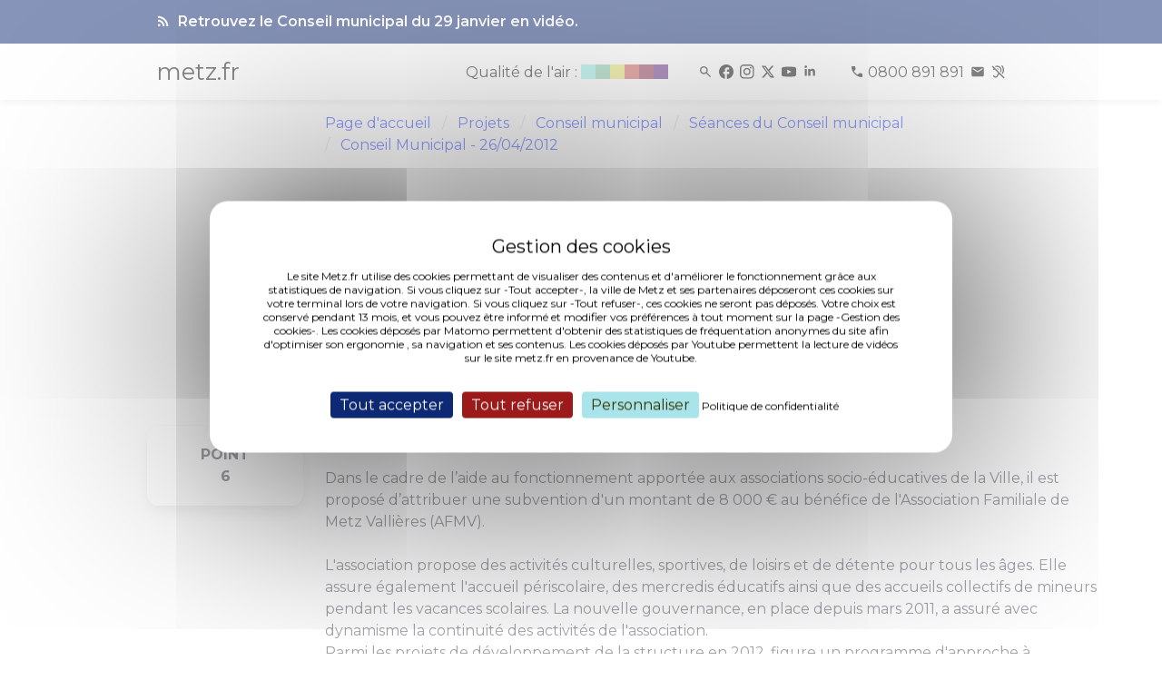

--- FILE ---
content_type: text/html; charset=UTF-8
request_url: https://metz.fr/conseil_municipal/seances/point-1138.php
body_size: 6493
content:
<!DOCTYPE html>
<html>
	<head>
		<meta http-equiv="Content-Type" content="text/html; charset=utf-8">
<meta http-equiv="content-language" content="fr">
<meta http-equiv="X-UA-Compatible" content="IE=edge">
<meta name="docsearch:language_tag" content="fr" />
<meta name="msvalidate.01" content="9B03E62A6762AE88C84AADDA3CBCCDD0" />
<meta name="viewport" content="width=device-width, initial-scale=1>
<meta name="description" content="Site officiel de la ville de Metz - Agenda des événements, actualités, démarches, infos pratiques, politiques publiques et grands projets.">
<html dir="ltr" lang="fr-FR">
<title>Conseil municipal</title>

<script type="text/javascript" src="/tarteaucitron/tarteaucitron_n.js"></script>
<script type="text/javascript">
        tarteaucitron.init({
        "hashtag": "#tarteaucitron", /* Open the panel with this hashtag */
        "cookieName": "tarteaucitron", /* Cookie name */
	    "bodyPosition": "top",
        "orientation": "middle", /* Banner position (top - bottom) */
        "showAlertSmall": false, /* Show the small banner on bottom right */
        "cookieslist": false, /* Show the cookie list */
        "closePopup": false, /* Show a close X on the banner */
        "showIcon": false, /* Show cookie icon to manage cookies */
        "iconPosition": "BottomRight", /* BottomRight, BottomLeft, TopRight and TopLeft */
        "adblocker": false, /* Show a Warning if an adblocker is detected */
        "DenyAllCta" : true, /* Show the deny all button */
        "AcceptAllCta" : true, /* Show the accept all button when highPrivacy on */
        "highPrivacy": true, /* HIGHLY RECOMMANDED Disable auto consent */
        "handleBrowserDNTRequest": false, /* If Do Not Track == 1, disallow all */
        "removeCredit": false, /* Remove credit link */
        "moreInfoLink": true, /* Show more info link */
        "useExternalCss": false, /* If false, the tarteaucitron.min.css file will be loaded */
        "useExternalJs": false, /* If false, the tarteaucitron.js file will be loaded */
        "googleConsentMode": true,
        //"cookieDomain": ".metz.fr", /* Shared cookie for multisite */
        "readmoreLink": "https://metz.fr/informations_legales.php#cookies", /* Change the default readmore link */
        "privacyUrl": "https://metz.fr/informations_legales.php#cookies", /* Change the default readmore link */
        "mandatory": true, /* Show a message about mandatory cookies */
        });

        // Matomo
        tarteaucitron.user.matomoId = 17;
        tarteaucitron.user.matomoHost = 'https://piwik.prod.metzcomm-prod1.emisfr.net/';
        (tarteaucitron.job = tarteaucitron.job || []).push('matomohightrack');

	// youtube
	(tarteaucitron.job = tarteaucitron.job || []).push('youtube');


</script>
<style>
div#tarteaucitronAlertBig:before {
  content: 'Gestion des cookies' !important;
}
.visually-hidden {
  position: absolute !important;
  width: 1px !important;
  height: 1px !important;
  padding: 0 !important;
  margin: -1px !important;
  overflow: hidden !important;
  clip: rect(0,0,0,0) !important;
  white-space: nowrap !important;
  border: 0 !important;
}
                .swiper-button-next,
                .swiper-button-prev {
                        background-color: white;
                        background-color: rgba(255, 255, 255, 0.5);
                        right: 10px;
                        padding: 30px;
                        color: #000 !important;
                        fill: black !important;
                        stroke: black !important;
                }
</style>

<!-- CSS INCLUDES -->
<link rel="stylesheet" href="/css/app_new3.css">
<link rel="stylesheet" href="https://cdn.jsdelivr.net/npm/swiper@11/swiper-bundle.min.css" />
<script type="module" crossorigin src="/assets/index-DZ3MQUx4.js"></script><style>
.gallery-item img {
margin-left: auto;
margin-right: auto;
display:block;
}
</style>
<script type="application/ld+json">
		{"@context":"https:\/\/schema.org","@type":"AudioObject","dateCreated":"2012-04-26","uploadDate":"2012-04-26","releasedEvent":"PublicationEvent","name":"Financement de l'Association Familiale de Metz-Valli\u00e8res.","description":"Dans le cadre de l\u2019aide au fonctionnement apport\u00e9e aux associations socio-\u00e9ducatives de la Ville, il est propos\u00e9 d\u2019attribuer  une subvention d'un montant de  8 000 \u20ac au b\u00e9n\u00e9fice de l'Association Familiale de Metz Valli\u00e8res (AFMV).\r\n\r\nL'association propose des activit\u00e9s culturelles, sportives, de loisirs et de d\u00e9tente pour tous les \u00e2ges. Elle assure \u00e9galement l'accueil p\u00e9riscolaire, des mercredis \u00e9ducatifs ainsi  que des accueils collectifs de mineurs pendant les vacances scolaires.  La  nouvelle gouvernance, en place depuis mars 2011, a assur\u00e9 avec dynamisme la continuit\u00e9 des activit\u00e9s de l'association. \r\nParmi les projets de d\u00e9veloppement de la structure en 2012, figure un programme d'approche \u00e0 destination des adolescents, d\u00e9marche essentielle dans le quartier de Metz Valli\u00e8res. ","Url":"\/pages\/conseil_municipal\/seances\/cm120426\/mp3\/120426_cm_point06.mp3","contentUrl":"\/pages\/conseil_municipal\/seances\/cm120426\/mp3\/120426_cm_point06.mp3","encodingFormat":"audio\/mpeg","thumbnailUrl":"https:\/\/metz.fr\/conseil_municipal\/seances\/images\/min_cm.jpg","author":{"@type":"Organization","name":"Ville de Metz"}}
	</script>
	</head>
	<body>
		<div>
	<nav class="navbar is-fixed-top" style="min-height:34px;" aria-label="Navigation principale">
					<div class="alert top" id="alert" role="alert">
				<div class="container is-max-widescreen">
					<div class="columns m-0">
						<div class="column is-offset-1-desktop is-10 py-0">
							<strong>
								<a href="/actus/2026/260129_retrouvez_le_conseil_municipal_du_29_janvier_en_video.php" style="display: flex; align-items: flex-end">
									
									<span><i class="mi mi_rss_feed mr-1"></i> Retrouvez le Conseil municipal du 29 janvier en vidéo.</span>
								</a>
							</strong>
						</div>
					</div>
				</div>
			</div>
				<div class="bandeau top" id="bandeau">
			<div class="container is-max-widescreen">
				<div class="columns m-0 p-0">
					<div class="column is-10-desktop is-offset-1-desktop is-12-mobile py-0">
						<div class="columns is-mobile p-0 m-0">
							<div class="column is-1 is-narrow p-0">
								<strong>
									<a href="/">
										<h1 class="logo-texte-accueil">metz.fr</h1>
									</a>
								</strong>
							</div>
							<div class="column is-11 p-0 my-auto">
								<div style="text-align-last: right">
									<a href="/famille/sante/qualite-air.php" aria-label="Qualité de l'air">
										<div class="atmo_grand_est is-inline-block is-hidden-mobile"></div>
									</a>
									<span>
										<span style="width: 25px; display: inline-block"></span>
										<a href="/recherche/resultats.php" title="Rechercher" aria-label="Rechercher"><i class="mi mi_search icon-spacing"></i></a>
										<a href="https://www.facebook.com/VilledeMetzOfficiel/" aria-label="Facebook" target="_blank" rel="noopener noreferrer"><i class="mi mi_facebook icon-spacing" aria-hidden="true"></i></a>
										<a href="https://www.instagram.com/ville_de_metz/" aria-label="Instagram" target="_blank" rel="noopener noreferrer"><i class="mi mi_instagram icon-spacing" aria-hidden="true"></i></a>
										<a href="https://x.com/VilledeMetz" aria-label="Twitter" target="_blank" rel="noopener noreferrer"><i class="mi mi_x icon-spacing" aria-hidden="true"></i></a>
										<a href="https://www.youtube.com/@Ville-de-Metz" aria-label="Youtube" target="_blank" rel="noopener noreferrer"><i class="mi mi_youtube icon-spacing" aria-hidden="true"></i></a>
										<a href="https://fr.linkedin.com/company/ville-de-metz" aria-label="Linkedin" target="_blank" rel="noopener noreferrer"><i class="mi mi_linkedin icon-spacing" aria-hidden="true"></i></a>
										<span style="width: 25px; display: inline-block"></span>
										<a href="tel:0800891891" class="icon-spacing" aria-label="Téléphone 0800 891 891">
											<i class="mi mi_call" aria-hidden="true"></i>
											<span class="is-hidden-mobile">0800 891 891</span>
										</a>
										<a href="https://metz.fr/demarches/contacter.php#poser-question" aria-label="Poser une question" target="_blank" rel="noopener noreferrer"><i class="mi mi_mail icon-spacing" aria-hidden="true"></i></a>
										<a href="/demarches/contacter.php#contacter-elioz-connect" aria-label="Contact pour les sourds et malentendants" target="_blank" rel="noopener noreferrer"><i class="mi mi_hearing_disabled" aria-hidden="true"></i></a>
									</span>
								</div>
							</div>
						</div>
					</div>
				</div>
			</div>
		</div>
	</nav>
	<div style="margin-top: 100px"></div>
</div>
<script>
	(function() {
		const $_ = (n) => document.getElementById(n);
		let fullBlur = 6;
		let imageFond = $_("image-fond");
		let eventsToWait = 10;
		let current;

		function scrollWork() {
			let c = "className";
			let pos = document.documentElement.scrollTop;
			let calcHeight = document.documentElement.scrollHeight - document.documentElement.clientHeight;
			let percentage = Math.round((pos * 100) / calcHeight);
			let $a = $_("alert");
			let $b = $_("bandeau");
			let $l = $_("lsa");

			if (pos > 50) {
				if ($a) $a[c] = "alert bottom";
				$b[c] = "bandeau bottom";
			} else {
				if ($a) $a[c] = "alert top";
				$b[c] = "bandeau top";
			}

			if (pos > 10) {
				if ($l) $l[c] = "logo-svg-accueil logo-fondu";
			} else {
				if ($l) $l[c] = "logo-svg-accueil";
			}

			if (!imageFond) return;
			if (percentage < 0) percentage = 0;
			if (percentage > 100) percentage = 100;

			let currentBlur = "blur(" + (percentage / 100) * fullBlur + "px)";

			imageFond.style.filter = currentBlur;
			imageFond.style.webkitFilter = currentBlur;
		}
		addEventListener("scroll", scrollWork);
		addEventListener("load", scrollWork);
	})();
</script>
  
		 
		<div id="wrapper">

			<div id="content">
				<div class="section">
					<div class="container">
						<div class="columns is-multiline">
							<div class="column is-4-desktop is-3-widescreen is-hidden-touch">
								
                    </div>

							<div class="column is-12 is-8-desktop is-9-widescreen">
								<nav role="navigation" id="nav" class="breadcrumb has-chevron-separator" aria-label="Fil d'Ariane">
									<ul>
                                <li>
                                    <a href="/">Page d'accueil</a>
                                </li>
								<li>
                                    <a href="/projets/">Projets</a>
                                </li>
                                <li>
                                    <a href="/projets/conseil_municipal/">Conseil municipal</a>
                                </li>
								<li>
                                    <a href="/projets/conseil_municipal/seances.php">Séances du Conseil municipal</a>
                                </li>
								<li>	
									<a href="cm20120426.php">Conseil Municipal - 26/04/2012</a>
								</li>
                            </ul>
								</nav>
								
							</div>
						</div>
					</div>
				</div>
				<main role="main" id="main">
				<div class="section">
					<div class="container">
						<div class="columns is-multiline">
							<div class="column is-8-desktop is-offset-4-desktop is-9-widescreen is-offset-3-widescreen is-12">
								<h1 class="title is-size-1">Conseil Municipal - 26/04/2012</h1>
							</div>
						</div>
					</div>
				</div>

				<div class="section">
					<div class="container">
						<div class="columns is-multiline">
							<div class="column is-8-desktop is-offset-4-desktop is-9-widescreen is-offset-3-widescreen is-12">
								<div class="content">
									<p class="buttons">
										<a class="button" href="cm20120426.php"><span class="icon"><i class="fa fa-align-left"></i></span> Retour à l'ordre du jour</a>
										<a class="button" href="point-1137.php"><span class="icon"><i class="fal fa-angle-left"></i></span> Point précédent</a>										<a class="button" href="point-1139.php"><span class="icon"><i class="fal fa-angle-right"></i></span> Point suivant</a>									</p>
								</div>
							</div>
						</div>
					</div>
				</div>

				<div class="section">
					<div class="container">
						<div class="columns ">
							<div class="column is-12-mobile is-3-tablet is-offset-2-desktop is-2-desktop is-offset-1-desktop is-2-widescreen is-offset-1-widescreen">
								<div class="box is-outlined is-black is-rounded has-text-centered">
									<div class="is-uppercase is-size-6 has-text-weight-bold">Point</div>
									<div class="is-uppercase is-size-0 has-text-weight-bold">6</div>
								</div>
							</div>
							<div class="column is-12-mobile is-8-desktop is-9-widescreen is-8-tablet is-8-mobile">
								<div class="content">
									<h2 class="title is-5">Financement de l'Association Familiale de Metz-Vallières.</h2>
									<p>
										Dans le cadre de l’aide au fonctionnement apportée aux associations socio-éducatives de la Ville, il est proposé d’attribuer  une subvention d'un montant de  8 000 € au bénéfice de l'Association Familiale de Metz Vallières (AFMV).<br />
<br />
L'association propose des activités culturelles, sportives, de loisirs et de détente pour tous les âges. Elle assure également l'accueil périscolaire, des mercredis éducatifs ainsi  que des accueils collectifs de mineurs pendant les vacances scolaires.  La  nouvelle gouvernance, en place depuis mars 2011, a assuré avec dynamisme la continuité des activités de l'association. <br />
Parmi les projets de développement de la structure en 2012, figure un programme d'approche à destination des adolescents, démarche essentielle dans le quartier de Metz Vallières. </p>
																	</div>
							</div>
						</div>
					</div>
				</div>

				<div class="section">
					<div class="container">
						<div class="columns is-multiline">
							<div class="column is-8-desktop is-offset-4-desktop is-9-widescreen is-offset-3-widescreen is-12">
								<div class="content">
<audio
    style="width: 100%; height:54px;"
    controls
    src="/pages/conseil_municipal/seances/cm120426/mp3/120426_cm_point06.mp3">
    Your browser does not support the <code>audio</code> element.
</audio>
									</p>
									<br clear="all">
									<br clear="all">

																		<p>
										<a class="button" rel="noreferrer" rel="noopener" target="_blank" href="/pages/conseil_municipal/seances/cm120426/doc/120426_pdcm06.pdf">

											<span class="icon">
												<i class="fal fa-file-pdf"></i>
											</span> DCM N° 12-04-06  (126,69 ko, publié le 12/09/2013)										</a>
									</p>
									
								</div>
							</div>
						</div>
					</div>
				</div>

				<div class="section is-medium">
					<div class="container">
						<div class="columns is-multiline">
							<div class="column is-8-desktop is-offset-4-desktop is-9-widescreen is-offset-3-widescreen is-12">

								<div class="columns">
									<div class="column is-12-mobile is-4-tablet is-4-desktop is-3-widescreen">
										<div class="box is-yellow is-rounded has-text-centered content">
											<p>
												Rapporteur :<br />
												<strong>Mme. Riblet</strong>
											</p>
											<p>
												<img width="90" src="images/elus/grand/riblet.webp" />
											</p>
										</div>
									</div>
									<div class="column">
										<div class="content">
											<p class="has-text-weight-bold is-size-5">
												Interventions :
											</p>
											<div class="columns is-multiline is-mobile">

																								<div class="column has-text-centered is-narrow is-size-7 has-text-weight-bold">
													<img width="90" src="images/elus/grand/scuderi.webp" /><br />
													M. Scuderi												</div>
												
											</div>
										</div>  
									</div>
								</div>

							</div>
						</div>
					</div>
				</div>
				</main>
				                                <script>
                                        let elements = document.querySelectorAll(".column.is-8-desktop.is-offset-4-desktop.is-9-widescreen.is-offset-3-widescreen.is-12")

                                        for (let index = 0; index < elements.length; index++) {
                                                elements.item(index).classList.remove("is-offset-4-desktop", "is-9-widescreen", "is-offset-3-widescreen", "is-8-desktop")
                                                //elements.item(index).classList.add("is-offset-1-desktop", "is-10-widescreen", "is-offset-1-widescreen", "is-10-desktop")
                                                elements.item(index).classList.add("is-offset-2-desktop", "is-8-widescreen", "is-offset-2-widescreen", "is-8-desktop")
                                        }
                                        elements = document.querySelectorAll(".column.is-8-desktop.is-offset-4-desktop.is-8-widescreen.is-offset-3-widescreen.is-12")

                                        for (let index = 0; index < elements.length; index++) {
                                                elements.item(index).classList.remove("is-offset-4-desktop", "is-9-widescreen", "is-offset-3-widescreen", "is-8-desktop")
                                                //elements.item(index).classList.add("is-offset-1-desktop", "is-10-widescreen", "is-offset-1-widescreen", "is-10-desktop")
                                                elements.item(index).classList.add("is-offset-2-desktop", "is-8-widescreen", "is-offset-2-widescreen", "is-8-desktop")
                                        }
                                </script>
<footer role="contentinfo" class="section is-fullwidth is-paddingless" id="footer">
	<div class="has-background-gris-accueil pb-3">
		<div class="container">
			<div class="section">
				<div class="columns">
					<div class="column is-offset-1-desktop is-2-desktop">
						<a href="/" aria-label="Retour à l'accueil">
							<div class="logo-svg-footer"><i class="logo_metz"></i></div>
						</a>
					</div>
					<div class="column is-2-desktop mt-0">
						<ul class="is-size-6">
							<li><a class="has-text-black" target="_blank" href="https://eurometropolemetz.eu/">Eurométropole de Metz</a></li>
							<li><a class="has-text-black" target="_blank" href="https://www.moselle.fr/">Eurodépartement de Moselle</a></li>
							<li><a class="has-text-black" target="_blank" href="https://www.grandest.fr/">Region Grand Est</a></li>
							<li><a class="has-text-black" target="_blank" href="https://quattropole.org/">Quattropole</a></li>
							<li><a class="has-text-black" target="_blank" href="https://european-union.europa.eu/index_fr">Union européenne</a></li>
						</ul>
					</div>
					<div class="column is-2-desktop mt-0">
						<ul class="is-size-6">
							<li><a class="has-text-black" target="_blank" href="https://archives.metz.fr/">Archives municipales</a></li>
							<li><a class="has-text-black" target="_blank" href="https://bm.metz.fr/">Bibliothèques-Médiathèques de Metz</a></li>
							<li><a class="has-text-black" target="_blank" href="https://agora.metz.fr/">L'Agora</a></li>
							<li><a class="has-text-black" target="_blank" href="https://www.citemusicale-metz.fr/">Cité musicale</a></li>
							<li><a class="has-text-black" target="_blank" href="https://www.bliiida.fr/">Bliiida</a></li>
							<li><a class="has-text-black" target="_blank" href="https://piscines-metz.fr/">Piscines municipales</a></li>
							<li><a class="has-text-black" target="_blank" href="https://www.espace-citoyens.net/metz/">Espace famille</a></li>
							<li><a class="has-text-black" target="_blank" href="https://monemploi.metz.fr/">Mon Emploi Metz</a></li>
							<li><a class="has-text-black" target="_blank" href="https://metzletudiante.eu/">Metz l’étudiante</a></li>
						</ul>
					</div>
					<div class="column is-2-desktop mt-0">
						<ul class="is-size-6">
							<li><a class="has-text-black" target="_blank" href="https://centrepompidou-metz.fr">Centre Pompidou-Metz</a></li>
							<li><a class="has-text-black" target="_blank" href="https://musee.eurometropolemetz.eu">Musée de la Cour d'Or</a></li>
							<li><a class="has-text-black" target="_blank" href="https://opera.eurometropolemetz.eu/">Opéra-Théâtre</a></li>
							<li><a class="has-text-black" target="_blank" href="https://conservatoire.eurometropolemetz.eu">Conservatoire</a></li>
							<li><a class="has-text-black" target="_blank" href="https://esalorraine.fr">École Supérieure d'Art de Lorraine</a></li>
							<li><a class="has-text-black" target="_blank" href="https://www.tourisme-metz.com/fr">Tourisme-Metz</a></li>
						</ul>
					</div>
					<div class="column is-2-desktop mt-0">
						<ul class="is-size-6">
							<li><a class="has-text-black" target="_blank" href="https://www.lemet.fr/">Le Met’</a></li>
							<li><a class="has-text-black" target="_blank" href="https://eurometropolemetzhabitat.fr">Eurométropole de Metz Habitat</a></li>
							<li><a class="has-text-black" target="_blank" href="https://eau-de-metz.fr/">Eau de Metz</a></li>
							<li><a class="has-text-black" target="_blank" href="https://www.uem-metz.fr/">Usine d'électricité de Metz</a></li>
							<li><a class="has-text-black" target="_blank" href="https://www.inspire-metz.com/">Inspire-Metz</a></li>
							<li><a class="has-text-black" target="_blank" href="https://www.saremm.com/">Saremm</a></li>
							<li><a class="has-text-black" target="_blank" href="https://www.aguram.org/">Aguram</a></li>
						</ul>
					</div>
				</div>
			</div>
			<div class="columns is-gapless mb-1">
				<div class="column is -12 has-text-centered">
					<ul class="is-size-8 is-horizontal">
						<li><a class="has-text-black" href="/professionnels">Accès Professionnels</a></li>
						<li><a class="has-text-black" href="/professionnels/marches_publics.php">Marchés publics</a></li>
						<li><a class="has-text-black" href="/professionnels/ressources_presse.php">Accès presse</a></li>
						<li><a class="has-text-black" href="/applis_mobiles/index.php">Applications mobiles</a></li>
					</ul>
				</div>
			</div>
			<div class="columns is-gapless">
				<div class="column is -12 has-text-centered">
					<ul class="is-size-8 is-horizontal">
						<li><a class="has-text-black" href="/plan-site.php">Plan du site</a></li>
						<li><a class="has-text-black" href="/informations_legales.php">Informations légales &amp; Crédits</a></li>
						<li>
							<a class="has-text-black" role="button" tabindex="0" href="javascript:tarteaucitron.userInterface.openPanel();">Gestion des cookies</a>
						</li>
						<li><a class="has-text-black" href="/accessibilite-conformite.php">Accessibilité : conformité partielle</a></li>
					</ul>
				</div>
			</div>
		</div>
	</div>
<script type="module">
  import Swiper from 'https://cdn.jsdelivr.net/npm/swiper@11/swiper-bundle.min.mjs';

  const swiper = new Swiper('.gallery', {
    // Optional parameters
    direction: 'horizontal',
    slidesPerView: 1,
    autoHeight: true,
    // centeredSlides: true,

    // If we need pagination
    // pagination: {
    //      el: '.swiper-pagination',
    // },

    // Navigation arrows
    keyboard: {
      enabled: true,
    },

    navigation: {
      nextEl: '.swiper-button-next',
      prevEl: '.swiper-button-prev',
    },

  });
</script>
<!-- test appyuser-->
<script src="https://tracker.quadran.eu/qa-combined.js" type="text/javascript"></script>
<script type="text/javascript">QWATracker.activate("37b76eed958cceadaf3ff21ca974773a");</script>
<!-- test appyuser-->
</footer>
			</div>
		</div>
		
<script src="/js/scripts.php"></script>



        <style>
/*
                .video-responsive {
                        overflow: hidden;
                        padding-bottom: 56.25%;
                        position: relative;
                        height: 0;
                }

                .video-responsive iframe {
                        left: 0;
                        top: 0;
                        height: 100%;
                        width: 100%;
                        position: absolute;
                }
*/
        </style>
	</body>
</html>
